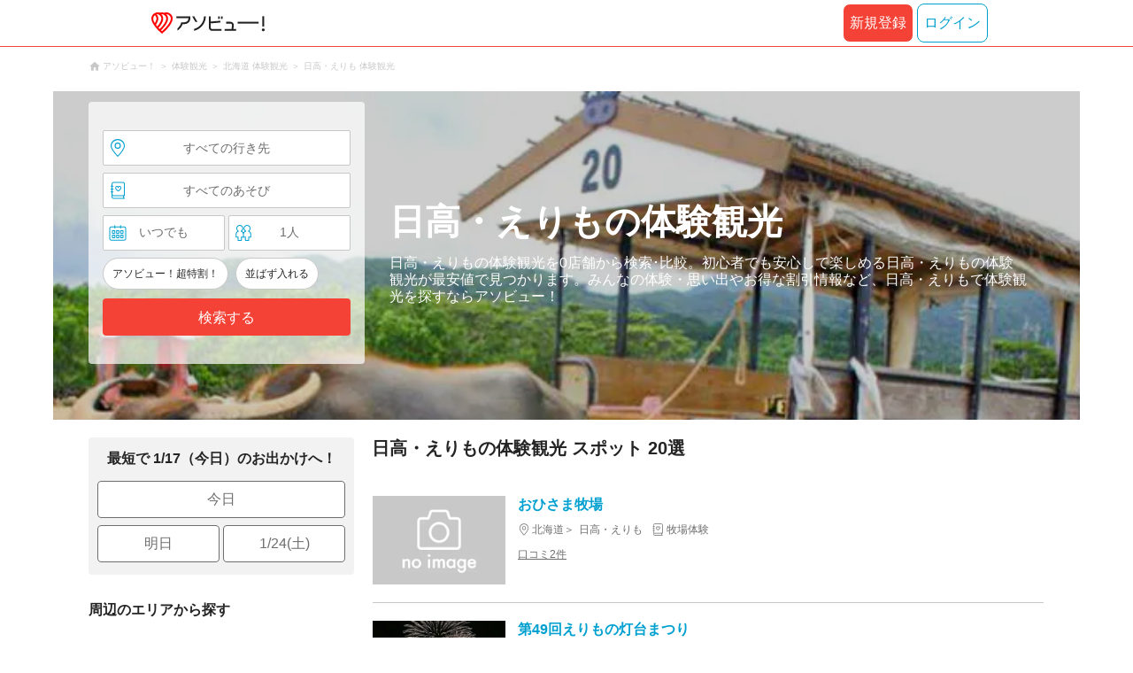

--- FILE ---
content_type: text/html;charset=UTF-8
request_url: https://www.asoview.com/leisure/grp6/location/are0013300/
body_size: 13698
content:
<!DOCTYPE html>
<html>
<head>
  
  <script>
    (function(p,r,o,j,e,c,t,g){
    p['_'+t]={};g=r.createElement('script');g.src='https://www.googletagmanager.com/gtm.js?id=GTM-'+t;r[o].prepend(g);
    g=r.createElement('style');g.innerText='.'+e+t+'{visibility:hidden!important}';r[o].prepend(g);
    r[o][j].add(e+t);setTimeout(function(){if(r[o][j].contains(e+t)){r[o][j].remove(e+t);p['_'+t]=0}},c)
    })(window,document,'documentElement','classList','loading',2000,'TFTM8D9Z')
  </script>


  
  
  
  <meta charset="UTF-8">
  <meta name="google-site-verification" content="kGT5Z3YEQgCdfMeof3F-n85KpuKpsG97WPv0o24LQqs" />
  <meta name="author" content="アソビュー！" />

  <meta http-equiv="X-UA-Compatible" content="IE=edge">
  <meta name="viewport" content="width=980" />

  
  
  <title>日高・えりもの体験観光 おすすめランキング</title>
  <meta name="description" content="日高・えりもの観光スポットや観光体験、クルージング体験を探すなら、日本最大級の遊び・体験・レジャーの予約サイト「アソビュー！」におまかせ！着物レンタルや人力車、クルージング、遊覧飛行など、日高・えりもの魅力を感じられる体験を、エリア別・料金の安い順・ランキング順・口コミ別などの条件で検索・比較できます。また日高・えりもの観光スポット情報も盛りだくさん。" />
  

  
  
  <meta property="og:type" content="website" />
  <meta property="og:title"       content="日高・えりもの体験観光 おすすめランキング" />
  <meta property="og:url"         content="https://www.asoview.com/leisure/grp6/location/are0013300/" />
  <meta property="og:image"       content="https://image.asoview-media.com/image/production/genre/act1200.jpg" />
  
  <meta property="og:description" content="日高・えりもの観光スポットや観光体験、クルージング体験を探すなら、日本最大級の遊び・体験・レジャーの予約サイト「アソビュー！」におまかせ！着物レンタルや人力車、クルージング、遊覧飛行など、日高・えりもの魅力を感じられる体験を、エリア別・料金の安い順・ランキング順・口コミ別などの条件で検索・比較できます。また日高・えりもの観光スポット情報も盛りだくさん。" />
  <meta property="og:site_name" content="アソビュー！" />
  <meta property="og:locale" content="ja_JP" />
  
  
  <meta property="fb:app_id" content="226968490755490" />
  
  <meta name="twitter:card" content="summary_large_image" />
  <meta name="twitter:site" content="@ASOVIEWofficial" />
  <meta name="twitter:image"       content="https://image.asoview-media.com/image/production/genre/act1200.jpg" />
  <meta name="twitter:title"       content="日高・えりもの体験観光 おすすめランキング" />
  <meta name="twitter:description" content="日高・えりもの観光スポットや観光体験、クルージング体験を探すなら、日本最大級の遊び・体験・レジャーの予約サイト「アソビュー！」におまかせ！着物レンタルや人力車、クルージング、遊覧飛行など、日高・えりもの魅力を感じられる体験を、エリア別・料金の安い順・ランキング順・口コミ別などの条件で検索・比較できます。また日高・えりもの観光スポット情報も盛りだくさん。" />


  
  <meta name="robots"      content="index, follow" />
  <link rel="canonical"    href="https://www.asoview.com/leisure/grp6/location/are0013300/" />


  
  
  <link rel="manifest" href="/manifest.json">
  <link rel="preload" href="/iconfont/material-icons.css" as="style">
  <link rel="preload" href="/iconfont/MaterialIcons-Regular-570eb83859dc23dd0eec423a49e147fe.woff2" as="font" crossorigin>
  <link rel="stylesheet" href="/iconfont/material-icons.css">
  <link rel="shortcut icon" href="https://image.asoview-media.com/image/production/fundamentals/logo/favicon.ico" />
  <link rel="apple-touch-icon" href="https://image.asoview-media.com/image/production/fundamentals/logo/apple-touch-icon_114.png" sizes="114x114">
  <link rel="apple-touch-icon" href="https://image.asoview-media.com/image/production/fundamentals/logo/apple-touch-icon_120.png" sizes="120x120">
  <link rel="apple-touch-icon" href="https://image.asoview-media.com/image/production/fundamentals/logo/apple-touch-icon_144.png" sizes="144x144">
  <link rel="apple-touch-icon" href="https://image.asoview-media.com/image/production/fundamentals/logo/apple-touch-icon_152.png" sizes="152x152">
  <link rel="apple-touch-icon" href="https://image.asoview-media.com/image/production/fundamentals/logo/apple-touch-icon_180.png" sizes="180x180">
  


  <script>
    if ('serviceWorker' in navigator) {
      window.addEventListener('load', function() {
        navigator.serviceWorker.register('/serviceWorker.js');
      });
      window.addEventListener('beforeinstallprompt', function(e) {
        e.userChoice.then(function(choiceResult) {
          com.asoview.GA.trigger(com.asoview.GA.Event.ShowWebAppInstallPrompt)
          if (choiceResult.outcome == 'dismissed') {
            com.asoview.GA.trigger(com.asoview.GA.Event.OnClickWebAppInstallPrompt, false)
          } else {
            com.asoview.GA.trigger(com.asoview.GA.Event.OnClickWebAppInstallPrompt, true)
          }
        })
      })
    }
  </script>

  <!-- Start Visual Website Optimizer Asynchronous Code -->
  <script type='text/javascript'>
      var _vwo_code=(function(){
          var account_id=360002,
              settings_tolerance=2000,
              library_tolerance=2500,
              use_existing_jquery=false,
              /* DO NOT EDIT BELOW THIS LINE */
              f=false,d=document;return{use_existing_jquery:function(){return use_existing_jquery;},library_tolerance:function(){return library_tolerance;},finish:function(){if(!f){f=true;var a=d.getElementById('_vis_opt_path_hides');if(a)a.parentNode.removeChild(a);}},finished:function(){return f;},load:function(a){var b=d.createElement('script');b.src=a;b.type='text/javascript';b.innerText;b.onerror=function(){_vwo_code.finish();};d.getElementsByTagName('head')[0].appendChild(b);},init:function(){settings_timer=setTimeout('_vwo_code.finish()',settings_tolerance);var a=d.createElement('style'),b='body{opacity:0 !important;filter:alpha(opacity=0) !important;background:none !important;}',h=d.getElementsByTagName('head')[0];a.setAttribute('id','_vis_opt_path_hides');a.setAttribute('type','text/css');if(a.styleSheet)a.styleSheet.cssText=b;else a.appendChild(d.createTextNode(b));h.appendChild(a);this.load('//dev.visualwebsiteoptimizer.com/j.php?a='+account_id+'&u='+encodeURIComponent(d.URL)+'&r='+Math.random());return settings_timer;}};}());_vwo_settings_timer=_vwo_code.init();
  </script>
  <!-- End Visual Website Optimizer Asynchronous Code -->

  <script>
    window.deviceTypeForGA = 'PC'
  </script>
  <link rel="preload" href="/js/pc/vendor9b7d94d3f413ea65546b.chunk.js" as="script"><script type="text/javascript" defer="defer" src="/js/pc/vendor9b7d94d3f413ea65546b.chunk.js"></script><link rel="preload" href="/js/pc/vendors-autoba44d89e58de496b8559.chunk.js" as="script"><script type="text/javascript" defer="defer" src="/js/pc/vendors-autoba44d89e58de496b8559.chunk.js"></script>


  
    
    <!-- Google Tag Manager -->
    <script>(function(w,d,s,l,i){w[l]=w[l]||[];w[l].push({'gtm.start':
        new Date().getTime(),event:'gtm.js'});var f=d.getElementsByTagName(s)[0],
        j=d.createElement(s),dl=l!='dataLayer'?'&l='+l:'';j.async=true;j.src=
        'https://www.googletagmanager.com/gtm.js?id='+i+dl;f.parentNode.insertBefore(j,f);
    })(window,document,'script','dataLayer','GTM-T86K2F');</script>
    <!-- End Google Tag Manager -->
    
    
    <script defer src="/js/googleAnalyticsMgr-f1c7784fa758d448358b7292486651a0.js"></script>


  <link rel="stylesheet" href="/css/pc/leisure/location-leisure.min-803d4456db08f5a31f53f2623cc98343.css">
</head>

<body>
  
    
    <!-- Google Tag Manager (noscript) -->
    <noscript><iframe src="https://www.googletagmanager.com/ns.html?id=GTM-T86K2F"
                      height="0" width="0" style="display:none;visibility:hidden"></iframe></noscript>
    <!-- End Google Tag Manager (noscript) -->
    
    


  <div id="page-header"></div>

  <div class="breadcrumbs">
    
<ol class="breadcrumbs__list" itemscope itemtype="http://schema.org/BreadcrumbList">
    
        <li class="breadcrumbs__breadcrumb" itemprop="itemListElement" itemscope
            itemtype="http://schema.org/ListItem">
            <a class="breadcrumbs__breadcrumb-link" href="/" title="アソビュー！のページへ移動する" itemprop="item" onclick="com.asoview.GA.trigger(com.asoview.GA.Event.OnClickBreadcrumbItemLink,window.location.pathname)">
                <span itemprop="name">アソビュー！</span>
            </a>
            <meta itemprop="position" content="1" />
        </li>
    
        <li class="breadcrumbs__breadcrumb" itemprop="itemListElement" itemscope
            itemtype="http://schema.org/ListItem">
            <a class="breadcrumbs__breadcrumb-link" href="/leisure/grp6/" title="体験観光のページへ移動する" itemprop="item" onclick="com.asoview.GA.trigger(com.asoview.GA.Event.OnClickBreadcrumbItemLink,window.location.pathname)">
                <span itemprop="name">体験観光</span>
            </a>
            <meta itemprop="position" content="2" />
        </li>
    
        <li class="breadcrumbs__breadcrumb" itemprop="itemListElement" itemscope
            itemtype="http://schema.org/ListItem">
            <a class="breadcrumbs__breadcrumb-link" href="/leisure/grp6/location/prf010000/" title="北海道 体験観光のページへ移動する" itemprop="item" onclick="com.asoview.GA.trigger(com.asoview.GA.Event.OnClickBreadcrumbItemLink,window.location.pathname)">
                <span itemprop="name">北海道 体験観光</span>
            </a>
            <meta itemprop="position" content="3" />
        </li>
    
        <li class="breadcrumbs__breadcrumb" itemprop="itemListElement" itemscope
            itemtype="http://schema.org/ListItem">
            <a class="breadcrumbs__breadcrumb-link" href="/leisure/grp6/location/are0013300/" title="日高・えりも 体験観光のページへ移動する" itemprop="item" onclick="com.asoview.GA.trigger(com.asoview.GA.Event.OnClickBreadcrumbItemLink,window.location.pathname)">
                <span itemprop="name">日高・えりも 体験観光</span>
            </a>
            <meta itemprop="position" content="4" />
        </li>
    
</ol>

  </div>

  
  <div class="top-banner">
    <ul class="top-banner__list">
      <li class="top-banner__item">
        <a class="top-banner__item-link" href="/search/?sort=asoview&amp;destinationType=area&amp;destinationId=are0013300&amp;leisureType=categoryGroup&amp;leisureId=grp6&amp;adultQuantity=1&amp;childQuantity=0" title="日高・えりもの体験観光の検索一覧へ移動する"
           onclick="com.asoview.GA.trigger(com.asoview.GA.Event.OnClickLeisureLocationPageFirstViewImageItem, &#39;日高・えりもの体験観光&#39;)">
          <img class="top-banner__item-image" src="https://image.asoview-media.com/image/production/genre/act1200.jpg" alt="日高・えりもの体験観光">
        </a>
      </li>
    </ul>
  </div>

  <div class="layout-header-inner">
    
        <div id="top-search-box"></div>
    
    <div class="main-catch">
      <h1 class="main-catch__page-heading">日高・えりもの体験観光</h1>
      <p class="main-catch__sub-catch">日高・えりもの体験観光を0店舗から検索･比較。初心者でも安心して楽しめる日高・えりもの体験観光が最安値で見つかります。みんなの体験・思い出やお得な割引情報など、日高・えりもで体験観光を探すならアソビュー！</p>
    </div>
  </div>


  <div class="layout-contents-wrap">
    
  <div class="layout-side-contents">
    <div class="propose-day">
      <b class="propose-day__text">最短で 1/17（今日）のお出かけへ！</b>
      <ul class="propose-day__list">
        <li class="propose-day__item">
          <a class="propose-day__item-link" href="/search/?sort=asoview&amp;destinationType=area&amp;destinationId=are0013300&amp;leisureType=categoryGroup&amp;leisureId=grp6&amp;adultQuantity=1&amp;childQuantity=0&amp;funSafe=0&amp;goToCoupon=0&amp;skipLine=0&amp;experienceDate=2026-01-17"
             onclick="com.asoview.GA.trigger(com.asoview.GA.Event.OnClickLeisureLocationPageShortcutToday)">今日</a>
        </li>
        <li class="propose-day__item propose-day__item--half">
          <a class="propose-day__item-link" href="/search/?sort=asoview&amp;destinationType=area&amp;destinationId=are0013300&amp;leisureType=categoryGroup&amp;leisureId=grp6&amp;adultQuantity=1&amp;childQuantity=0&amp;funSafe=0&amp;goToCoupon=0&amp;skipLine=0&amp;experienceDate=2026-01-18"
             onclick="com.asoview.GA.trigger(com.asoview.GA.Event.OnClickLeisureLocationPageShortcutTomorrow)">明日</a>
        </li>
        <li class="propose-day__item propose-day__item--half">
          <a class="propose-day__item-link" href="/search/?sort=asoview&amp;destinationType=area&amp;destinationId=are0013300&amp;leisureType=categoryGroup&amp;leisureId=grp6&amp;adultQuantity=1&amp;childQuantity=0&amp;funSafe=0&amp;goToCoupon=0&amp;skipLine=0&amp;experienceDate=2026-01-24"
             onclick="com.asoview.GA.trigger(com.asoview.GA.Event.OnClickLeisureLocationPageShortcutWeekend)">1/24(土)</a>
        </li>
      </ul>
    </div>

    <section id="recently-viewed-plans"></section>

    <div class="side-facet">
      
      
        <h3 class="side-facet__heading">周辺のエリアから探す</h3>
        <ul class="side-facet__list">
          <li class="side-facet__item">
            <a class="side-facet__item-link" href="/leisure/grp6/location/are0010200/"
               onclick="com.asoview.GA.trigger(com.asoview.GA.Event.OnClickLeisureLocationPageAroundLocationItem)">札幌 (4)</a>
          </li>
          <li class="side-facet__item">
            <a class="side-facet__item-link" href="/leisure/grp6/location/are0010500/"
               onclick="com.asoview.GA.trigger(com.asoview.GA.Event.OnClickLeisureLocationPageAroundLocationItem)">小樽・キロロ・積丹 (1)</a>
          </li>
          <li class="side-facet__item">
            <a class="side-facet__item-link" href="/leisure/grp6/location/are0011400/"
               onclick="com.asoview.GA.trigger(com.asoview.GA.Event.OnClickLeisureLocationPageAroundLocationItem)">函館・大沼・松前 (1)</a>
          </li>
          <li class="side-facet__item">
            <a class="side-facet__item-link" href="/leisure/grp6/location/are0011700/"
               onclick="com.asoview.GA.trigger(com.asoview.GA.Event.OnClickLeisureLocationPageAroundLocationItem)">稚内・留萌 (1)</a>
          </li>
          <li class="side-facet__item">
            <a class="side-facet__item-link" href="/leisure/grp6/location/are0012000/"
               onclick="com.asoview.GA.trigger(com.asoview.GA.Event.OnClickLeisureLocationPageAroundLocationItem)">旭川・層雲峡 (1)</a>
          </li>
          <li class="side-facet__item">
            <a class="side-facet__item-link" href="/leisure/grp6/location/are0012300/"
               onclick="com.asoview.GA.trigger(com.asoview.GA.Event.OnClickLeisureLocationPageAroundLocationItem)">網走・北見・知床 (4)</a>
          </li>
          <li class="side-facet__item">
            <a class="side-facet__item-link" href="/leisure/grp6/location/are0013200/"
               onclick="com.asoview.GA.trigger(com.asoview.GA.Event.OnClickLeisureLocationPageAroundLocationItem)">帯広・十勝 (1)</a>
          </li>
          <li class="side-facet__item">
            <a class="side-facet__item-link" href="/leisure/grp6/location/are0013500/"
               onclick="com.asoview.GA.trigger(com.asoview.GA.Event.OnClickLeisureLocationPageAroundLocationItem)">離島（利尻・礼文・天売・焼尻） (1)</a>
          </li>
          
          
          
        </ul>
      
      
        <h3 class="side-facet__heading">人気の遊びから探す</h3>
        <ul class="side-facet__list">
          <li class="side-facet__item">
            <a class="side-facet__item-link" href="/leisure/act0007/location/are0013300/"
               onclick="com.asoview.GA.trigger(com.asoview.GA.Event.OnClickLeisureLocationPagePopularLeisureItem)">ラフティング (2)</a>
          </li>
          <li class="side-facet__item">
            <a class="side-facet__item-link" href="/leisure/act0006/location/are0013300/"
               onclick="com.asoview.GA.trigger(com.asoview.GA.Event.OnClickLeisureLocationPagePopularLeisureItem)">バンジージャンプ (1)</a>
          </li>
          <li class="side-facet__item">
            <a class="side-facet__item-link" href="/leisure/act0036/location/are0013300/"
               onclick="com.asoview.GA.trigger(com.asoview.GA.Event.OnClickLeisureLocationPagePopularLeisureItem)">エコツアー･自然体験 (1)</a>
          </li>
          <li class="side-facet__item">
            <a class="side-facet__item-link" href="/leisure/act0065/location/are0013300/"
               onclick="com.asoview.GA.trigger(com.asoview.GA.Event.OnClickLeisureLocationPagePopularLeisureItem)">ジップライン (1)</a>
          </li>
          
          
          
        </ul>
      
      
    </div>
  </div>


    <div class="layout-main-contents">

      
    

      
    


      <div id="gtm-banner"></div>

      

      <div id="root"></div>

      <section class="spot-list">
        <h2 class="spot-list__heading">日高・えりもの体験観光 スポット 20選</h2>
        <ul class="spot-list__list">
          <li class="spot-list__item">
            <a class="spot-list__item-link" href="/spot/spot0000009969/" onclick="com.asoview.GA.trigger(com.asoview.GA.Event.OnClickLeisureLocationPageSpotListItem,1)">
              <div class="spot-list__images-wrap">
                <figure class="spot-list__image-first-wrap">
                  <img class="spot-list__image-first" loading="lazy" alt="スポットの写真" src="https://image.asoview-media.com/image/production/fundamentals/no-image.jpg">
                </figure>
              </div>
              <div class="spot-list__text-wrap">
                <h3 class="spot-list__item-title">おひさま牧場</h3>
                <div class="spot-list__data">
                  <p class="spot-list__location">
                    <span class="spot-list__base-prefecture">北海道</span>
                    <span class="spot-list__base-area">日高・えりも</span>
                  </p>
                  <ul class="spot-list__genres">
                    <li class="spot-list__genre-type">牧場体験</li>
                  </ul>
                </div>
                <p class="spot-list__review">
                  <span class="spot-list__review-count">口コミ2件</span>
                </p>
                <p class="spot-list__introduction">
                  <span class="spot-list__introduction-description"></span>
                </p>
              </div>
            </a>
          </li>
          <li class="spot-list__item">
            <a class="spot-list__item-link" href="/spot/F0120/" onclick="com.asoview.GA.trigger(com.asoview.GA.Event.OnClickLeisureLocationPageSpotListItem,2)">
              <div class="spot-list__images-wrap">
                <figure class="spot-list__image-first-wrap">
                  <img class="spot-list__image-first" loading="lazy" alt="スポットの写真" src="https://image.asoview-media.com/image/production/spot/04c0cb3d-1949-4fd0-9994-51358a943edb.jpg">
                </figure>
              </div>
              <div class="spot-list__text-wrap">
                <h3 class="spot-list__item-title">第49回えりもの灯台まつり</h3>
                <div class="spot-list__data">
                  <p class="spot-list__location">
                    <span class="spot-list__base-prefecture">北海道</span>
                    <span class="spot-list__base-area">日高・えりも</span>
                  </p>
                  <ul class="spot-list__genres">
                    <li class="spot-list__genre-type">花火大会</li>
                  </ul>
                </div>
                
                <p class="spot-list__introduction">
                  <span class="spot-list__introduction-description">8月14日～16日に開催される「えりもの灯台まつり」では、14日に歌謡ショー、15日には毎年大盛況の花火大会が開催されます。子ども向けイベントも開催いたします。今年の夏の思い出は、ぜひえりも町で過ごしませんか。</span>
                </p>
              </div>
            </a>
          </li>
          <li class="spot-list__item">
            <a class="spot-list__item-link" href="/spot/01608aa1032000530/" onclick="com.asoview.GA.trigger(com.asoview.GA.Event.OnClickLeisureLocationPageSpotListItem,3)">
              <div class="spot-list__images-wrap">
                <figure class="spot-list__image-first-wrap">
                  <img class="spot-list__image-first" loading="lazy" alt="スポットの写真" src="https://image.asoview-media.com/image/production/spot/L/01/000/01608aa1032000530001.jpg">
                </figure>
              </div>
              <div class="spot-list__text-wrap">
                <h3 class="spot-list__item-title">様似町観光案内所「みな様に」</h3>
                <div class="spot-list__data">
                  <p class="spot-list__location">
                    <span class="spot-list__base-prefecture">北海道</span>
                    <span class="spot-list__base-area">日高・えりも</span>
                  </p>
                  <ul class="spot-list__genres">
                    <li class="spot-list__genre-type">観光案内所</li>
                  </ul>
                </div>
                
                <p class="spot-list__introduction">
                  <span class="spot-list__introduction-description">日高本線の始発・終着駅であるＪＲ様似駅構内にある観光案内所です。日高山脈襟裳国定公園の玄関口としてアポイ岳登山、えりも岬、十勝方面への観光客のガイドとして利用されています。町周辺の観光ガイドや宿泊施設情報なども発信しています。</span>
                </p>
              </div>
            </a>
          </li>
          <li class="spot-list__item">
            <a class="spot-list__item-link" href="/spot/01608cb3520079700/" onclick="com.asoview.GA.trigger(com.asoview.GA.Event.OnClickLeisureLocationPageSpotListItem,4)">
              <div class="spot-list__images-wrap">
                <figure class="spot-list__image-first-wrap">
                  <img class="spot-list__image-first" loading="lazy" alt="スポットの写真" src="https://image.asoview-media.com/image/production/spot/L/01/608/01608cb3520079700001.jpg">
                </figure>
              </div>
              <div class="spot-list__text-wrap">
                <h3 class="spot-list__item-title">様似町軽種馬協同育成センター</h3>
                <div class="spot-list__data">
                  <p class="spot-list__location">
                    <span class="spot-list__base-prefecture">北海道</span>
                    <span class="spot-list__base-area">日高・えりも</span>
                  </p>
                  <ul class="spot-list__genres">
                    <li class="spot-list__genre-type">牧場体験</li>
                  </ul>
                </div>
                
                <p class="spot-list__introduction">
                  <span class="spot-list__introduction-description">広さ13ヘクタールある広大なスペースを誇ります。民間牧場として軽種馬を生産育成しています。</span>
                </p>
              </div>
            </a>
          </li>
          <li class="spot-list__item">
            <a class="spot-list__item-link" href="/spot/01608ba2212103402/" onclick="com.asoview.GA.trigger(com.asoview.GA.Event.OnClickLeisureLocationPageSpotListItem,5)">
              <div class="spot-list__images-wrap">
                <figure class="spot-list__image-first-wrap">
                  <img class="spot-list__image-first" loading="lazy" alt="スポットの写真" src="https://image.asoview-media.com/image/production/fundamentals/no-image.jpg">
                </figure>
              </div>
              <div class="spot-list__text-wrap">
                <h3 class="spot-list__item-title">【2020年中止】第50回アポイの火まつり</h3>
                <div class="spot-list__data">
                  <p class="spot-list__location">
                    <span class="spot-list__base-prefecture">北海道</span>
                    <span class="spot-list__base-area">日高・えりも</span>
                  </p>
                  <ul class="spot-list__genres">
                    <li class="spot-list__genre-type">お祭り</li>
                  </ul>
                </div>
                
                <p class="spot-list__introduction">
                  <span class="spot-list__introduction-description">毎年8月の1週土日に行われる様似町の最大のイベント。アポイ山麓での厳粛な採火式に始まり、アポイ太鼓やキッズよさこいソーランなど、多彩なパフォーマンスで会場を盛り上げます。他にも、花火大会や、歌謡ステージがあります。
ぜひお越しください。</span>
                </p>
              </div>
            </a>
          </li>
          <li class="spot-list__item">
            <a class="spot-list__item-link" href="/spot/01608ba2212097564/" onclick="com.asoview.GA.trigger(com.asoview.GA.Event.OnClickLeisureLocationPageSpotListItem,6)">
              <div class="spot-list__images-wrap">
                <figure class="spot-list__image-first-wrap">
                  <img class="spot-list__image-first" loading="lazy" alt="スポットの写真" src="https://image.asoview-media.com/image/production/fundamentals/no-image.jpg">
                </figure>
              </div>
              <div class="spot-list__text-wrap">
                <h3 class="spot-list__item-title">さまにウニまつり</h3>
                <div class="spot-list__data">
                  <p class="spot-list__location">
                    <span class="spot-list__base-prefecture">北海道</span>
                    <span class="spot-list__base-area">日高・えりも</span>
                  </p>
                  <ul class="spot-list__genres">
                    <li class="spot-list__genre-type">お祭り</li>
                  </ul>
                </div>
                
                <p class="spot-list__introduction">
                  <span class="spot-list__introduction-description">日高昆布を食べて育った甘みの濃い良質な「春ウニ」のほか、新鮮な海産物が味わえる大人気イベントです。その場で買ったウニや魚介類をBBQですぐに召し上がることができます。ご家族や友人などと是非お越しください！</span>
                </p>
              </div>
            </a>
          </li>
          <li class="spot-list__item">
            <a class="spot-list__item-link" href="/spot/01608ac2100008876/" onclick="com.asoview.GA.trigger(com.asoview.GA.Event.OnClickLeisureLocationPageSpotListItem,7)">
              <div class="spot-list__images-wrap">
                <figure class="spot-list__image-first-wrap">
                  <img class="spot-list__image-first" loading="lazy" alt="スポットの写真" src="https://image.asoview-media.com/image/production/spot/L/01/608/01608ac2100008876001.jpg">
                </figure>
              </div>
              <div class="spot-list__text-wrap">
                <h3 class="spot-list__item-title">観音山御神木</h3>
                <div class="spot-list__data">
                  <p class="spot-list__location">
                    <span class="spot-list__base-prefecture">北海道</span>
                    <span class="spot-list__base-area">日高・えりも</span>
                  </p>
                  <ul class="spot-list__genres">
                    <li class="spot-list__genre-type">植物観察</li>
                  </ul>
                </div>
                
                <p class="spot-list__introduction">
                  <span class="spot-list__introduction-description">直径９０ｃｍ、樹高１９ｍ、推定樹令４００年以上。</span>
                </p>
              </div>
            </a>
          </li>
          <li class="spot-list__item">
            <a class="spot-list__item-link" href="/spot/01608ac2100008759/" onclick="com.asoview.GA.trigger(com.asoview.GA.Event.OnClickLeisureLocationPageSpotListItem,8)">
              <div class="spot-list__images-wrap">
                <figure class="spot-list__image-first-wrap">
                  <img class="spot-list__image-first" loading="lazy" alt="スポットの写真" src="https://image.asoview-media.com/image/production/spot/L/01/608/01608ac2100008759001.jpg">
                </figure>
              </div>
              <div class="spot-list__text-wrap">
                <h3 class="spot-list__item-title">幌満五葉松自生地</h3>
                <div class="spot-list__data">
                  <p class="spot-list__location">
                    <span class="spot-list__base-prefecture">北海道</span>
                    <span class="spot-list__base-area">日高・えりも</span>
                  </p>
                  <ul class="spot-list__genres">
                    <li class="spot-list__genre-type">植物観察</li>
                  </ul>
                </div>
                
                <p class="spot-list__introduction">
                  <span class="spot-list__introduction-description">渡鳥の鶉川と日高幌満の２カ所が自生北限地となっている。樹令１５０〜２００年。</span>
                </p>
              </div>
            </a>
          </li>
          <li class="spot-list__item">
            <a class="spot-list__item-link" href="/spot/01608ac2100008655/" onclick="com.asoview.GA.trigger(com.asoview.GA.Event.OnClickLeisureLocationPageSpotListItem,9)">
              <div class="spot-list__images-wrap">
                <figure class="spot-list__image-first-wrap">
                  <img class="spot-list__image-first" loading="lazy" alt="スポットの写真" src="https://image.asoview-media.com/image/production/spot/L/01/608/01608ac2100008655001.jpg">
                </figure>
              </div>
              <div class="spot-list__text-wrap">
                <h3 class="spot-list__item-title">アポイ岳高山植物群落</h3>
                <div class="spot-list__data">
                  <p class="spot-list__location">
                    <span class="spot-list__base-prefecture">北海道</span>
                    <span class="spot-list__base-area">日高・えりも</span>
                  </p>
                  <ul class="spot-list__genres">
                    <li class="spot-list__genre-type">植物観察</li>
                  </ul>
                </div>
                
                <p class="spot-list__introduction">
                  <span class="spot-list__introduction-description">エゾコウゾリナ、ヒダカソウ、アポイアズマギクなどアポイ岳固有の植物が多く、植物学上重要である。</span>
                </p>
              </div>
            </a>
          </li>
          <li class="spot-list__item">
            <a class="spot-list__item-link" href="/spot/01608ac2090036530/" onclick="com.asoview.GA.trigger(com.asoview.GA.Event.OnClickLeisureLocationPageSpotListItem,10)">
              <div class="spot-list__images-wrap">
                <figure class="spot-list__image-first-wrap">
                  <img class="spot-list__image-first" loading="lazy" alt="スポットの写真" src="https://image.asoview-media.com/image/production/spot/L/01/608/01608ac2090036530001.jpg">
                </figure>
              </div>
              <div class="spot-list__text-wrap">
                <h3 class="spot-list__item-title">ヒメチャマダラセセリ</h3>
                <div class="spot-list__data">
                  <p class="spot-list__location">
                    <span class="spot-list__base-prefecture">北海道</span>
                    <span class="spot-list__base-area">日高・えりも</span>
                  </p>
                  <ul class="spot-list__genres">
                    <li class="spot-list__genre-type">動物観察</li>
                  </ul>
                </div>
                
                <p class="spot-list__introduction">
                  <span class="spot-list__introduction-description">我が国ではアポイ岳のみ隔離分布しているため氷河時代の遺存種と考えられている。1973年に北大の昆虫研究会に所属する学生によって発見され、翌年には国の天然記念物に指定されました。</span>
                </p>
              </div>
            </a>
          </li>
          <li class="spot-list__item">
            <a class="spot-list__item-link" href="/spot/01608ac2090036467/" onclick="com.asoview.GA.trigger(com.asoview.GA.Event.OnClickLeisureLocationPageSpotListItem,11)">
              <div class="spot-list__images-wrap">
                <figure class="spot-list__image-first-wrap">
                  <img class="spot-list__image-first" loading="lazy" alt="スポットの写真" src="https://image.asoview-media.com/image/production/spot/L/01/608/01608ac2090036467001.jpg">
                </figure>
              </div>
              <div class="spot-list__text-wrap">
                <h3 class="spot-list__item-title">エゾナキウサギ</h3>
                <div class="spot-list__data">
                  <p class="spot-list__location">
                    <span class="spot-list__base-prefecture">北海道</span>
                    <span class="spot-list__base-area">日高・えりも</span>
                  </p>
                  <ul class="spot-list__genres">
                    <li class="spot-list__genre-type">動物観察</li>
                  </ul>
                </div>
                
                <p class="spot-list__introduction">
                  <span class="spot-list__introduction-description">北海道にしか生息しないウサギで、氷河期の生き残りともいわれている。普段は標高が高い山々に住んでいるが、アポイ岳では標高50メートルの場所で目撃されており、北海道で最も低い標高での生息確認記録となっています。</span>
                </p>
              </div>
            </a>
          </li>
          <li class="spot-list__item">
            <a class="spot-list__item-link" href="/spot/01608ac2090036409/" onclick="com.asoview.GA.trigger(com.asoview.GA.Event.OnClickLeisureLocationPageSpotListItem,12)">
              <div class="spot-list__images-wrap">
                <figure class="spot-list__image-first-wrap">
                  <img class="spot-list__image-first" loading="lazy" alt="スポットの写真" src="https://image.asoview-media.com/image/production/spot/L/01/608/01608ac2090036409001.jpg">
                </figure>
              </div>
              <div class="spot-list__text-wrap">
                <h3 class="spot-list__item-title">エゾシカ</h3>
                <div class="spot-list__data">
                  <p class="spot-list__location">
                    <span class="spot-list__base-prefecture">北海道</span>
                    <span class="spot-list__base-area">日高・えりも</span>
                  </p>
                  <ul class="spot-list__genres">
                    <li class="spot-list__genre-type">動物観察</li>
                  </ul>
                </div>
                
                <p class="spot-list__introduction">
                  <span class="spot-list__introduction-description">ニホンジカの北海道にのみ生息する亜種がエゾシカです。本州以南のニホンジカよりも体が大きく、オスは最大で三叉四尖（分岐が3つに先端が4つ）になる枝角を持ちます。</span>
                </p>
              </div>
            </a>
          </li>
          <li class="spot-list__item">
            <a class="spot-list__item-link" href="/spot/01608ac2090036408/" onclick="com.asoview.GA.trigger(com.asoview.GA.Event.OnClickLeisureLocationPageSpotListItem,13)">
              <div class="spot-list__images-wrap">
                <figure class="spot-list__image-first-wrap">
                  <img class="spot-list__image-first" loading="lazy" alt="スポットの写真" src="https://image.asoview-media.com/image/production/spot/L/01/608/01608ac2090036408001.jpg">
                </figure>
              </div>
              <div class="spot-list__text-wrap">
                <h3 class="spot-list__item-title">アポイマイマイ</h3>
                <div class="spot-list__data">
                  <p class="spot-list__location">
                    <span class="spot-list__base-prefecture">北海道</span>
                    <span class="spot-list__base-area">日高・えりも</span>
                  </p>
                  <ul class="spot-list__genres">
                    <li class="spot-list__genre-type">動物観察</li>
                  </ul>
                </div>
                
                <p class="spot-list__introduction">
                  <span class="spot-list__introduction-description">アポイ山塊上部のみに生息する固有種のカタツムリ。殻径約１ｃｍで表面は褐色で細毛が密生し、肉体部分は黒褐色という変わった姿をしている。１９７０年に発見されたがたった１個の殻だけで、長らく生きた姿を見せなかった幼のカタツムリであったが、１９９４年に初めて生きたアポイマイマイが確認され、その分布や生態の実情が明らかになりつつある。</span>
                </p>
              </div>
            </a>
          </li>
          <li class="spot-list__item">
            <a class="spot-list__item-link" href="/spot/01609aa1030001561/" onclick="com.asoview.GA.trigger(com.asoview.GA.Event.OnClickLeisureLocationPageSpotListItem,14)">
              <div class="spot-list__images-wrap">
                <figure class="spot-list__image-first-wrap">
                  <img class="spot-list__image-first" loading="lazy" alt="スポットの写真" src="https://image.asoview-media.com/image/production/fundamentals/no-image.jpg">
                </figure>
              </div>
              <div class="spot-list__text-wrap">
                <h3 class="spot-list__item-title">えりも岬観光センター</h3>
                <div class="spot-list__data">
                  <p class="spot-list__location">
                    <span class="spot-list__base-prefecture">北海道</span>
                    <span class="spot-list__base-area">日高・えりも</span>
                  </p>
                  <ul class="spot-list__genres">
                    <li class="spot-list__genre-type">観光案内所</li>
                  </ul>
                </div>
                
                <p class="spot-list__introduction">
                  <span class="spot-list__introduction-description">JR様似駅からは車で約50分の場所にあり、レストランや特産品販売コーナーなどが入った観光センターです。カニ、つぶ、えび、ホタテなど活きの良い新鮮な海産物や北海道の豊かな新鮮食材を使ったお料理が楽しめます（冬季は閉店の場合もあるので要確認）</span>
                </p>
              </div>
            </a>
          </li>
          <li class="spot-list__item">
            <a class="spot-list__item-link" href="/spot/01607cc3340044887/" onclick="com.asoview.GA.trigger(com.asoview.GA.Event.OnClickLeisureLocationPageSpotListItem,15)">
              <div class="spot-list__images-wrap">
                <figure class="spot-list__image-first-wrap">
                  <img class="spot-list__image-first" loading="lazy" alt="スポットの写真" src="https://image.asoview-media.com/image/production/fundamentals/no-image.jpg">
                </figure>
              </div>
              <div class="spot-list__text-wrap">
                <h3 class="spot-list__item-title">元浦川サケ・マスふ化場</h3>
                <div class="spot-list__data">
                  <p class="spot-list__location">
                    <span class="spot-list__base-prefecture">北海道</span>
                    <span class="spot-list__base-area">日高・えりも</span>
                  </p>
                  <ul class="spot-list__genres">
                    <li class="spot-list__genre-type">工場見学・職場体験・産業観光 その他</li>
                  </ul>
                </div>
                
                <p class="spot-list__introduction">
                  <span class="spot-list__introduction-description"></span>
                </p>
              </div>
            </a>
          </li>
          <li class="spot-list__item">
            <a class="spot-list__item-link" href="/spot/01607cb3520079876/" onclick="com.asoview.GA.trigger(com.asoview.GA.Event.OnClickLeisureLocationPageSpotListItem,16)">
              <div class="spot-list__images-wrap">
                <figure class="spot-list__image-first-wrap">
                  <img class="spot-list__image-first" loading="lazy" alt="スポットの写真" src="https://image.asoview-media.com/image/production/spot/S/01/607/01607cb3520079876001.jpg">
                </figure>
              </div>
              <div class="spot-list__text-wrap">
                <h3 class="spot-list__item-title">JRA日高育成牧場</h3>
                <div class="spot-list__data">
                  <p class="spot-list__location">
                    <span class="spot-list__base-prefecture">北海道</span>
                    <span class="spot-list__base-area">日高・えりも</span>
                  </p>
                  <ul class="spot-list__genres">
                    <li class="spot-list__genre-type">牧場体験</li>
                  </ul>
                </div>
                
                <p class="spot-list__introduction">
                  <span class="spot-list__introduction-description">日高育成牧場ではサラブレッド若馬の育成調教を行っています。JRAが購買した1歳馬は夏に入厩後昼夜放牧を経て、初秋から騎乗馴致が開始されます。そして1歳の秋から翌年の春にかけて鍛錬された若馬は2歳の春に売却され、競走馬として旅立って行きます。</span>
                </p>
              </div>
            </a>
          </li>
          <li class="spot-list__item">
            <a class="spot-list__item-link" href="/spot/01607cb3520079763/" onclick="com.asoview.GA.trigger(com.asoview.GA.Event.OnClickLeisureLocationPageSpotListItem,17)">
              <div class="spot-list__images-wrap">
                <figure class="spot-list__image-first-wrap">
                  <img class="spot-list__image-first" loading="lazy" alt="スポットの写真" src="https://image.asoview-media.com/image/production/fundamentals/no-image.jpg">
                </figure>
              </div>
              <div class="spot-list__text-wrap">
                <h3 class="spot-list__item-title">谷川牧場</h3>
                <div class="spot-list__data">
                  <p class="spot-list__location">
                    <span class="spot-list__base-prefecture">北海道</span>
                    <span class="spot-list__base-area">日高・えりも</span>
                  </p>
                  <ul class="spot-list__genres">
                    <li class="spot-list__genre-type">牧場体験</li>
                  </ul>
                </div>
                
                <p class="spot-list__introduction">
                  <span class="spot-list__introduction-description"></span>
                </p>
              </div>
            </a>
          </li>
          <li class="spot-list__item">
            <a class="spot-list__item-link" href="/spot/01607ba2212059748/" onclick="com.asoview.GA.trigger(com.asoview.GA.Event.OnClickLeisureLocationPageSpotListItem,18)">
              <div class="spot-list__images-wrap">
                <figure class="spot-list__image-first-wrap">
                  <img class="spot-list__image-first" loading="lazy" alt="スポットの写真" src="https://image.asoview-media.com/image/production/spot/L/01/607/01607ba2212059748003.jpg">
                </figure>
              </div>
              <div class="spot-list__text-wrap">
                <h3 class="spot-list__item-title">【2021年開催中止】優駿の里浦河桜まつり</h3>
                <div class="spot-list__data">
                  <p class="spot-list__location">
                    <span class="spot-list__base-prefecture">北海道</span>
                    <span class="spot-list__base-area">日高・えりも</span>
                  </p>
                  <ul class="spot-list__genres">
                    <li class="spot-list__genre-type">お祭り</li>
                  </ul>
                </div>
                
                <p class="spot-list__introduction">
                  <span class="spot-list__introduction-description">約３kmに1,000本を超えるエゾヤマザクラが道路の両脇に立ち並ぶ優駿さくらロードの中ほどに位置する、「うらかわ優駿ビレッジAERU」特設会場で開催されるお祭りです。会場内の桜とともに様々なステージイベントやお茶会を楽しむことができます。また、ポニーの乗馬体験や数量限定の春うに(殻付きうに)販売が予定されているなど、たくさんのイベントが行われます。夜には桜並木がライトアップされ、桜まつりの最後を飾ります。※2021年の開催は中止となりました。</span>
                </p>
              </div>
            </a>
          </li>
          <li class="spot-list__item">
            <a class="spot-list__item-link" href="/spot/01607ba2212055746/" onclick="com.asoview.GA.trigger(com.asoview.GA.Event.OnClickLeisureLocationPageSpotListItem,19)">
              <div class="spot-list__images-wrap">
                <figure class="spot-list__image-first-wrap">
                  <img class="spot-list__image-first" loading="lazy" alt="スポットの写真" src="https://image.asoview-media.com/image/production/fundamentals/no-image.jpg">
                </figure>
              </div>
              <div class="spot-list__text-wrap">
                <h3 class="spot-list__item-title">【開催未定】うらかわ馬フェスタ2021</h3>
                <div class="spot-list__data">
                  <p class="spot-list__location">
                    <span class="spot-list__base-prefecture">北海道</span>
                    <span class="spot-list__base-area">日高・えりも</span>
                  </p>
                  <ul class="spot-list__genres">
                    <li class="spot-list__genre-type">お祭り</li>
                  </ul>
                </div>
                
                <p class="spot-list__introduction">
                  <span class="spot-list__introduction-description">五冠馬シンザンにちなんだ、馬産地ならではの馬にこだわったイベント「シンザンフェスティバル」と、迫力満点のポニー競馬「
ジョッキーベイビーズ北海道地区代表決定戦」が同時開催されます。
　１日目は国内でも珍しいサラブレッド馬上結婚式が行われます。２日目は「ジョッキーベイビーズ北海道地区代表決定戦」が行われます。無料乗馬や子供に大人気の巨大ふわふわ遊具も登場。人気お笑い芸人のライブも必見です。</span>
                </p>
              </div>
            </a>
          </li>
          <li class="spot-list__item">
            <a class="spot-list__item-link" href="/spot/01607ba2210140194/" onclick="com.asoview.GA.trigger(com.asoview.GA.Event.OnClickLeisureLocationPageSpotListItem,20)">
              <div class="spot-list__images-wrap">
                <figure class="spot-list__image-first-wrap">
                  <img class="spot-list__image-first" loading="lazy" alt="スポットの写真" src="https://image.asoview-media.com/image/production/fundamentals/no-image.jpg">
                </figure>
              </div>
              <div class="spot-list__text-wrap">
                <h3 class="spot-list__item-title">【開催未定】騎馬参拝</h3>
                <div class="spot-list__data">
                  <p class="spot-list__location">
                    <span class="spot-list__base-prefecture">北海道</span>
                    <span class="spot-list__base-area">日高・えりも</span>
                  </p>
                  <ul class="spot-list__genres">
                    <li class="spot-list__genre-type">お祭り</li>
                  </ul>
                </div>
                
                <p class="spot-list__introduction">
                  <span class="spot-list__introduction-description">十数騎の騎馬が人馬の無病息災を祈る伝統行事。</span>
                </p>
              </div>
            </a>
          </li>
        </ul>
      </section>

      <div id="faq-list"></div>

      <div class="page-lead">
        <h2 class="page-lead__title">日高・えりもの観光スポット・クルージング体験情報</h2>
        <p class="page-lead__introduction">
          
          日高・えりもの観光スポットや観光体験、クルージング体験を探すなら、日本最大級の遊び・体験・レジャーの予約サイト「アソビュー！」におまかせ！着物レンタルや人力車、クルージング、遊覧飛行など、日高・えりもの魅力を感じられる体験を、エリア別・料金の安い順・ランキング順・口コミ別などの条件で検索・比較できます。また日高・えりもの観光スポット情報も盛りだくさん。
          
          
        </p>
      </div>
    </div><!-- /layout-main-contents -->
  </div>

<footer class='page-footer page-footer--basic'>
  <div class='page-footer__navigations-wrapper'>
    <div class='page-footer__social page-footer__site-maps-two-column-cell'>
      <span class='page-footer__follow-us'>FOLLOW US！</span>
      <ul class='page-footer__social-list'>
        <li class='page-footer__social-item'>
          <a class='page-footer__social-item-link page-footer__social-item-link--instagram'
             href='//www.instagram.com/asoview/'
             onClick="recordOutboundLink(this, 'Outbound Links', 'instagram.com');return false;"
             target='_blank'>instagram</a>
        </li>
        <li class='page-footer__social-item'>
          <a class='page-footer__social-item-link page-footer__social-item-link--x'
             href='//twitter.com/AsoviewOfficial'
             onClick="recordOutboundLink(this, 'Outbound Links', 'twitter.com');return false;"
             target='_blank'>x</a>
        </li>
      </ul>
    </div>


    <div class='page-footer__site-maps-two-column-cell page-footer__app-download'>
      <p class='page-footer__site-maps-heading'>
        アプリをダウンロード
      </p>
      <div class='page-footer__app-download-content'>
        <div class='page-footer__app-download-content-inner'>
          <div>
            <p class='page-footer__app-download-content-inner-description'>iPhone版アプリ</p>
            <a href='https://apps.apple.com/us/app/アソビュー-遊び先の検索-予約/id1303314426'>
              <img src='/img/pc/app/app-store.png' alt='App Store'>
            </a>
          </div>
          <img class='page-footer__app-download-qr' src='/img/pc/app/app-store-qr.svg' width='70px'
               height='70px'
               alt='App Store Qr'>
        </div>
        <div class='page-footer__app-download-content-inner page-footer__app-download-content-inner-left'>
          <div>
            <p class='page-footer__app-download-content-inner-description '>Android版アプリ</p>
            <a href='https://play.google.com/store/apps/details?id=com.asoview.app'>
              <img src='/img/pc/app/google-play-store.png' alt='Google PlayStore'>
            </a>
          </div>
          <img class='page-footer__app-download-qr' src='/img/pc/app/google-play-store-qr.svg'
               width='70px'
               height='70px'
               alt='Google PlayStore Qr'>
        </div>
      </div>
    </div>


    <div class='page-footer__site-maps-two-column'>
      <div class='page-footer__site-maps-two-column-cell'>
        <p class='page-footer__site-maps-heading'>
          <a class='page-footer__site-maps-heading-link' href='/location/'>エリアから探す</a>
        </p>
        <ul class='page-footer__region-list'>
          <li class='page-footer__region-item'>
            <a class='page-footer__region-item-link' href='/location/prf010000/'>北海道</a>
            
          </li>
          <li class='page-footer__region-item'>
            <a class='page-footer__region-item-link' href='/location/rgn02/'>東北</a>
            <ul class='page-footer__site-maps-list page-footer__site-maps-list--inner'>
              <li class='page-footer__site-maps-item'>
                <a class='page-footer__site-maps-link' href='/location/prf020000/'>青森県</a>
              </li>
              <li class='page-footer__site-maps-item'>
                <a class='page-footer__site-maps-link' href='/location/prf030000/'>岩手県</a>
              </li>
              <li class='page-footer__site-maps-item'>
                <a class='page-footer__site-maps-link' href='/location/prf040000/'>宮城県</a>
              </li>
              <li class='page-footer__site-maps-item'>
                <a class='page-footer__site-maps-link' href='/location/prf050000/'>秋田県</a>
              </li>
              <li class='page-footer__site-maps-item'>
                <a class='page-footer__site-maps-link' href='/location/prf060000/'>山形県</a>
              </li>
              <li class='page-footer__site-maps-item'>
                <a class='page-footer__site-maps-link' href='/location/prf070000/'>福島県</a>
              </li>
            </ul>
          </li>
          <li class='page-footer__region-item'>
            <a class='page-footer__region-item-link' href='/location/rgn04/'>関東</a>
            <ul class='page-footer__site-maps-list page-footer__site-maps-list--inner'>
              <li class='page-footer__site-maps-item'>
                <a class='page-footer__site-maps-link' href='/location/prf080000/'>栃木県</a>
              </li>
              <li class='page-footer__site-maps-item'>
                <a class='page-footer__site-maps-link' href='/location/prf090000/'>群馬県</a>
              </li>
              <li class='page-footer__site-maps-item'>
                <a class='page-footer__site-maps-link' href='/location/prf100000/'>茨城県</a>
              </li>
              <li class='page-footer__site-maps-item'>
                <a class='page-footer__site-maps-link' href='/location/prf110000/'>埼玉県</a>
              </li>
              <li class='page-footer__site-maps-item'>
                <a class='page-footer__site-maps-link' href='/location/prf120000/'>千葉県</a>
              </li>
              <li class='page-footer__site-maps-item'>
                <a class='page-footer__site-maps-link' href='/location/prf130000/'>東京都</a>
              </li>
              <li class='page-footer__site-maps-item'>
                <a class='page-footer__site-maps-link' href='/location/prf140000/'>神奈川県</a>
              </li>
            </ul>
          </li>
          <li class='page-footer__region-item'>
            <a class='page-footer__region-item-link' href='/location/rgn05/'>甲信越</a>
            <ul class='page-footer__site-maps-list page-footer__site-maps-list--inner'>
              <li class='page-footer__site-maps-item'>
                <a class='page-footer__site-maps-link' href='/location/prf150000/'>山梨県</a>
              </li>
              <li class='page-footer__site-maps-item'>
                <a class='page-footer__site-maps-link' href='/location/prf160000/'>長野県</a>
              </li>
              <li class='page-footer__site-maps-item'>
                <a class='page-footer__site-maps-link' href='/location/prf170000/'>新潟県</a>
              </li>
            </ul>
          </li>
          <li class='page-footer__region-item'>
            <a class='page-footer__region-item-link' href='/location/rgn06/'>北陸</a>
            <ul class='page-footer__site-maps-list page-footer__site-maps-list--inner'>
              <li class='page-footer__site-maps-item'>
                <a class='page-footer__site-maps-link' href='/location/prf180000/'>富山県</a>
              </li>
              <li class='page-footer__site-maps-item'>
                <a class='page-footer__site-maps-link' href='/location/prf190000/'>石川県</a>
              </li>
              <li class='page-footer__site-maps-item'>
                <a class='page-footer__site-maps-link' href='/location/prf200000/'>福井県</a>
              </li>
            </ul>
          </li>
          <li class='page-footer__region-item'>
            <a class='page-footer__region-item-link' href='/location/rgn07/'>東海</a>
            <ul class='page-footer__site-maps-list page-footer__site-maps-list--inner'>
              <li class='page-footer__site-maps-item'>
                <a class='page-footer__site-maps-link' href='/location/prf210000/'>静岡県</a>
              </li>
              <li class='page-footer__site-maps-item'>
                <a class='page-footer__site-maps-link' href='/location/prf220000/'>岐阜県</a>
              </li>
              <li class='page-footer__site-maps-item'>
                <a class='page-footer__site-maps-link' href='/location/prf230000/'>愛知県</a>
              </li>
              <li class='page-footer__site-maps-item'>
                <a class='page-footer__site-maps-link' href='/location/prf240000/'>三重県</a>
              </li>
            </ul>
          </li>
          <li class='page-footer__region-item'>
            <a class='page-footer__region-item-link' href='/location/rgn08/'>関西</a>
            <ul class='page-footer__site-maps-list page-footer__site-maps-list--inner'>
              <li class='page-footer__site-maps-item'>
                <a class='page-footer__site-maps-link' href='/location/prf250000/'>滋賀県</a>
              </li>
              <li class='page-footer__site-maps-item'>
                <a class='page-footer__site-maps-link' href='/location/prf260000/'>京都府</a>
              </li>
              <li class='page-footer__site-maps-item'>
                <a class='page-footer__site-maps-link' href='/location/prf270000/'>大阪府</a>
              </li>
              <li class='page-footer__site-maps-item'>
                <a class='page-footer__site-maps-link' href='/location/prf280000/'>兵庫県</a>
              </li>
              <li class='page-footer__site-maps-item'>
                <a class='page-footer__site-maps-link' href='/location/prf290000/'>奈良県</a>
              </li>
              <li class='page-footer__site-maps-item'>
                <a class='page-footer__site-maps-link' href='/location/prf300000/'>和歌山県</a>
              </li>
            </ul>
          </li>
          <li class='page-footer__region-item'>
            <a class='page-footer__region-item-link' href='/location/rgn09/'>山陰・山陽</a>
            <ul class='page-footer__site-maps-list page-footer__site-maps-list--inner'>
              <li class='page-footer__site-maps-item'>
                <a class='page-footer__site-maps-link' href='/location/prf310000/'>鳥取県</a>
              </li>
              <li class='page-footer__site-maps-item'>
                <a class='page-footer__site-maps-link' href='/location/prf320000/'>島根県</a>
              </li>
              <li class='page-footer__site-maps-item'>
                <a class='page-footer__site-maps-link' href='/location/prf330000/'>岡山県</a>
              </li>
              <li class='page-footer__site-maps-item'>
                <a class='page-footer__site-maps-link' href='/location/prf340000/'>広島県</a>
              </li>
              <li class='page-footer__site-maps-item'>
                <a class='page-footer__site-maps-link' href='/location/prf350000/'>山口県</a>
              </li>
            </ul>
          </li>
          <li class='page-footer__region-item'>
            <a class='page-footer__region-item-link' href='/location/rgn10/'>四国</a>
            <ul class='page-footer__site-maps-list page-footer__site-maps-list--inner'>
              <li class='page-footer__site-maps-item'>
                <a class='page-footer__site-maps-link' href='/location/prf360000/'>徳島県</a>
              </li>
              <li class='page-footer__site-maps-item'>
                <a class='page-footer__site-maps-link' href='/location/prf370000/'>香川県</a>
              </li>
              <li class='page-footer__site-maps-item'>
                <a class='page-footer__site-maps-link' href='/location/prf380000/'>愛媛県</a>
              </li>
              <li class='page-footer__site-maps-item'>
                <a class='page-footer__site-maps-link' href='/location/prf390000/'>高知県</a>
              </li>
            </ul>
          </li>
          <li class='page-footer__region-item'>
            <a class='page-footer__region-item-link' href='/location/rgn11/'>九州</a>
            <ul class='page-footer__site-maps-list page-footer__site-maps-list--inner'>
              <li class='page-footer__site-maps-item'>
                <a class='page-footer__site-maps-link' href='/location/prf400000/'>福岡県</a>
              </li>
              <li class='page-footer__site-maps-item'>
                <a class='page-footer__site-maps-link' href='/location/prf410000/'>佐賀県</a>
              </li>
              <li class='page-footer__site-maps-item'>
                <a class='page-footer__site-maps-link' href='/location/prf420000/'>長崎県</a>
              </li>
              <li class='page-footer__site-maps-item'>
                <a class='page-footer__site-maps-link' href='/location/prf430000/'>熊本県</a>
              </li>
              <li class='page-footer__site-maps-item'>
                <a class='page-footer__site-maps-link' href='/location/prf440000/'>大分県</a>
              </li>
              <li class='page-footer__site-maps-item'>
                <a class='page-footer__site-maps-link' href='/location/prf450000/'>宮崎県</a>
              </li>
              <li class='page-footer__site-maps-item'>
                <a class='page-footer__site-maps-link' href='/location/prf460000/'>鹿児島県</a>
              </li>
            </ul>
          </li>
          <li class='page-footer__region-item'>
            <a class='page-footer__region-item-link' href='/location/prf470000/'>沖縄</a>
            
          </li>
        </ul>
      </div>


      <div class='page-footer__site-maps-two-column-cell'>
        <p class='page-footer__site-maps-heading'>
          <a class='page-footer__site-maps-heading-link' href='/leisure/'>おすすめのジャンルから探す</a>
        </p>
        <ul class='page-footer__site-maps-list'>
          <li class='page-footer__site-maps-item'>
            <a class='page-footer__site-maps-link' href='/leisure/17/'>陶芸体験･陶芸教室</a>
          </li>
          <li class='page-footer__site-maps-item'>
            <a class='page-footer__site-maps-link' href='/leisure/87/'>ガラス細工･ガラス工房</a>
          </li>
          <li class='page-footer__site-maps-item'>
            <a class='page-footer__site-maps-link' href='/leisure/112/'>日帰り温泉</a>
          </li>
          <li class='page-footer__site-maps-item'>
            <a class='page-footer__site-maps-link' href='/leisure/7/'>カヌー･カヤック</a>
          </li>
          <li class='page-footer__site-maps-item'>
            <a class='page-footer__site-maps-link' href='/leisure/11/'>SUP･スタンドアップパドル</a>
          </li>
          <li class='page-footer__site-maps-item'>
            <a class='page-footer__site-maps-link' href='/leisure/14/'>ダイビング・スキューバダイビング</a>
          </li>
          <li class='page-footer__site-maps-item'>
            <a class='page-footer__site-maps-link' href='/leisure/15/'>シュノーケリング</a>
          </li>
          <li class='page-footer__site-maps-item'>
            <a class='page-footer__site-maps-link' href='/leisure/89/'>アクセサリー手作り体験</a>
          </li>
          <li class='page-footer__site-maps-item'>
            <a class='page-footer__site-maps-link' href='/leisure/1/'>パラグライダー</a>
          </li>
          <li class='page-footer__site-maps-item'>
            <a class='page-footer__site-maps-link' href='/leisure/191/'>遊園地・テーマパーク</a>
          </li>
          <li class='page-footer__site-maps-item'>
            <a class='page-footer__site-maps-link' href='/leisure/12/'>サーフィンスクール</a>
          </li>
          <li class='page-footer__site-maps-item'>
            <a class='page-footer__site-maps-link' href='/leisure/91/'>キャンドル作り</a>
          </li>
          <li class='page-footer__site-maps-item'>
            <a class='page-footer__site-maps-link' href='/leisure/act0128/'>シルバーアクセサリー
              手作り体験</a>
          </li>
          <li class='page-footer__site-maps-item'>
            <a class='page-footer__site-maps-link' href='/leisure/62/'>ボルダリング</a>
          </li>
          <li class='page-footer__site-maps-item'>
            <a class='page-footer__site-maps-link' href='/leisure/5/'>ラフティング</a>
          </li>
          <li class='page-footer__site-maps-item'>
            <a class='page-footer__site-maps-link' href='/leisure/140/'>着物・浴衣レンタル</a>
          </li>
          <li class='page-footer__site-maps-item'>
            <a class='page-footer__site-maps-link' href='/leisure/44/'>脱出ゲーム</a>
          </li>
          <li class='page-footer__site-maps-item'>
            <a class='page-footer__site-maps-link' href='/leisure/4/'>バンジージャンプ</a>
          </li>
          <li class='page-footer__site-maps-item'>
            <a class='page-footer__site-maps-link' href='/leisure/192/'>水族館</a>
          </li>
          <li class='page-footer__site-maps-item'>
            <a class='page-footer__site-maps-link' href='/leisure/145/'>花火大会</a>
          </li>
        </ul>
      </div>
    </div>

    <p class='page-footer__site-maps-heading'>おすすめキーワード</p>
    <ul class='page-footer__site-maps-list'>
      <li class='page-footer__site-maps-item'>
        <a class='page-footer__site-maps-link' href='/leisure/140/location/prf260000/'>京都 着物レンタル</a>
      </li>
      <li class='page-footer__site-maps-item'>
        <a class='page-footer__site-maps-link' href='/leisure/14/location/prf470000/'>沖縄 ダイビング</a>
      </li>
      <li class='page-footer__site-maps-item'>
        <a class='page-footer__site-maps-link' href='/leisure/112/location/rgn04/'>日帰り温泉 関東</a>
      </li>
      <li class='page-footer__site-maps-item'>
        <a class='page-footer__site-maps-link' href='/leisure/17/location/rgn08/'>陶芸体験・陶芸教室 関西</a>
      </li>
      <li class='page-footer__site-maps-item'>
        <a class='page-footer__site-maps-link' href='/leisure/62/location/prf130000/'>ボルダリング 東京</a>
      </li>
      <li class='page-footer__site-maps-item'>
        <a class='page-footer__site-maps-link' href='/leisure/17/location/prf130000/'>陶芸体験・陶芸教室 東京</a>
      </li>
      <li class='page-footer__site-maps-item'>
        <a class='page-footer__site-maps-link' href='/leisure/14/location/are0471702/'>石垣島 ダイビング</a>
      </li>
      <li class='page-footer__site-maps-item'>
        <a class='page-footer__site-maps-link' href='/leisure/15/location/prf470000/'>沖縄 シュノーケリング</a>
      </li>
      <li class='page-footer__site-maps-item'>
        <a class='page-footer__site-maps-link' href='/leisure/14/location/are0462300/'>屋久島 ダイビング</a>
      </li>
      <li class='page-footer__site-maps-item'>
        <a class='page-footer__site-maps-link' href='/leisure/112/location/rgn08/'>関西 日帰り温泉</a>
      </li>
      <li class='page-footer__site-maps-item'>
        <a class='page-footer__site-maps-link' href='/leisure/15/location/are0471702/'>石垣島 シュノーケリング</a>
      </li>
      <li class='page-footer__site-maps-item'>
        <a class='page-footer__site-maps-link' href='/leisure/5/location/rgn04/'>ラフティング 関東</a>
      </li>
      <li class='page-footer__site-maps-item'>
        <a class='page-footer__site-maps-link' href='/leisure/5/location/are0010800/'>ニセコ ラフティング</a>
      </li>
      <li class='page-footer__site-maps-item'>
        <a class='page-footer__site-maps-link' href='/leisure/5/location/are0090400/'>水上 ラフティング</a>
      </li>
      <li class='page-footer__site-maps-item'>
        <a class='page-footer__site-maps-link' href='/leisure/115/location/are0140200/'>横浜 クルージング</a>
      </li>
      <li class='page-footer__site-maps-item'>
        <a class='page-footer__site-maps-link' href='/leisure/24/location/prf470000/'>沖縄 パラセーリング</a>
      </li>
      <li class='page-footer__site-maps-item'>
        <a class='page-footer__site-maps-link' href='/leisure/117/location/are0431100/'>天草 イルカウォッチング</a>
      </li>
      <li class='page-footer__site-maps-item'>
        <a class='page-footer__site-maps-link' href='/leisure/116/location/prf470000/'>沖縄 ホエールウォッチング</a>
      </li>
      <li class='page-footer__site-maps-item'>
        <a class='page-footer__site-maps-link' href='/leisure/5/location/are0139500/'>奥多摩 ラフティング</a>
      </li>
      <li class='page-footer__site-maps-item'>
        <a class='page-footer__site-maps-link' href='/leisure/14/location/are0301100/'>串本 ダイビング</a>
      </li>
      <li class='page-footer__site-maps-item'>
        <a class='page-footer__site-maps-link' href='/leisure/5/location/are0080900/'>鬼怒川 ラフティング</a>
      </li>
      <li class='page-footer__site-maps-item'>
        <a class='page-footer__site-maps-link' href='/leisure/5/location/are0430900/'>球磨川 ラフティング</a>
      </li>
      <li class='page-footer__site-maps-item'>
        <a class='page-footer__site-maps-link' href='/leisure/5/location/rgn08/'>ラフティング 関西</a>
      </li>
      <li class='page-footer__site-maps-item'>
        <a class='page-footer__site-maps-link' href='/leisure/act0027/location/rgn04/'>いちご狩り 関東</a>
      </li>
      <li class='page-footer__site-maps-item'>
        <a class='page-footer__site-maps-link' href='/leisure/grp10/location/prf470000/'>沖縄 マリンスポーツ</a>
      </li>
      <li class='page-footer__site-maps-item'>
        <a class='page-footer__site-maps-link' href='/leisure/87/location/prf130000/'>ガラス細工・ガラス工房 東京</a>
      </li>
      <li class='page-footer__site-maps-item'>
        <a class='page-footer__site-maps-link' href='/leisure/14/location/are0471708/'>宮古島 ダイビング</a>
      </li>
      <li class='page-footer__site-maps-item'>
        <a class='page-footer__site-maps-link' href='/leisure/11/location/rgn04/'>SUP 関東</a>
      </li>
      <li class='page-footer__site-maps-item'>
        <a class='page-footer__site-maps-link' href='/leisure/145/location/rgn04/'>花火大会 関東</a>
      </li>
    </ul>

    <p class='page-footer__site-maps-heading'>その他</p>
    <ul class='page-footer__site-maps-list'>
      <li class='page-footer__site-maps-item'>
        <a class='page-footer__site-maps-link' href='/ranking/'>ランキングから探す</a>
      </li>
      <li class='page-footer__site-maps-item'>
        <a class='page-footer__site-maps-link' href='/base/'>拠点から探す</a>
      </li>
      <li class='page-footer__site-maps-item'>
        <a class='page-footer__site-maps-link' href='https://biz.asoview.com/inquiry/' rel='nofollow'>掲載お問い合わせ</a>
      </li>
      <li class='page-footer__site-maps-item'>
        <a class='page-footer__site-maps-link' href='https://store.asoview.com/' target='_brank'>アソビュー！ギフト</a>
      </li>
      <li class='page-footer__site-maps-item'>
        <a class='page-footer__site-maps-link' href='/kankou/'>人気の観光スポット情報</a>
      </li>
    </ul>

    <small class='page-footer__attention'>
      ※アソビュー！の最安値保証は、同一レジャー会社の提供プラン（体験内容、利用日、参加条件、キャンセル規約などの基本情報）が同じ状態で、他サイトがアソビュー！よりも安い価格で提供している場合に限り、差額の2倍のアソビュー！ポイントを付与いたします。ただし、比較する料金は誰でも確認できる一般公開したプランのみが対象となります。
    </small>

    <ul class='page-footer__about-us'>
      <li class='page-footer__about-us-item'>
        <a class='page-footer__about-us-item-link' href='/info/link/' rel='nofollow'>リンクについて</a>
      </li>
      <li class='page-footer__about-us-item'>
        <a class='page-footer__about-us-item-link' href='https://faq.asoview.karakuri.ai/'>ヘルプ</a>
      </li>
      <li class='page-footer__about-us-item'>
        <a class='page-footer__about-us-item-link' href='https://www.asoview.com/brand/contactsupport/'>お問い合わせ</a>
      </li>
      <li class='page-footer__about-us-item'>
        <a class='page-footer__about-us-item-link' href='https://www.asoview.com/brand/advertisement/' target='_blank'>広告掲載（メーカー様・広告代理店様）について</a>
      </li>
      <li class='page-footer__about-us-item'>
        <a class='page-footer__about-us-item-link' href='/info/terms/' rel='nofollow'>利用規約</a>
      </li>
      <li class='page-footer__about-us-item'>
        <a class='page-footer__about-us-item-link' href='/info/wowticket-mailorderlaw/' rel='nofollow'>アソビュー！超特割！の特定商取引法に関する表示</a>
      </li>
      <li class='page-footer__about-us-item'>
        <a class='page-footer__about-us-item-link' href='https://www.asoview.co.jp/privacy' target='_blank'
           rel='nofollow'>プライバシーポリシー</a>
      </li>
      <li class='page-footer__about-us-item'>
        <a class='page-footer__about-us-item-link' href='https://www.asoview.co.jp/' target='_blank'>運営会社</a>
      </li>
    </ul>
  </div>

  <div id='plan-code-footer'></div>

  <small class='page-footer__copyright'>copyright(c) All rights reserved ASOVIEW Inc.</small>
</footer>




<script>
  var ASOVIEW_DATASOURCE = {"pageInformation":{"location":{"name":"\u65E5\u9AD8\u30FB\u3048\u308A\u3082","latitude":42.168369,"longitude":142.769302}},"popularFavoriteTargets":{"list":[]},"newArrivalFavoriteTargets":{"list":[]},"baseSearchView":{"title":"\u65E5\u9AD8\u30FB\u3048\u308A\u3082\u306E\u4F53\u9A13\u89B3\u5149","query":{"destinationType":"area","destinationId":"are0013300","leisureType":"categoryGroup","leisureId":"grp6"},"displayDestinationName":"\u65E5\u9AD8\u30FB\u3048\u308A\u3082","displayLeisureName":"\u4F53\u9A13\u89B3\u5149","prefectureCode":"prf010000","categoryCode":"","searchLeisureTrends":{"trendApiUrl":"\/api\/trends\/categoryGroup\/6\/area\/are0013300","leisureName":"\u4F53\u9A13\u89B3\u5149","locationName":"\u65E5\u9AD8\u30FB\u3048\u308A\u3082"}},"popularPlanPriceListView":{"list":[]},"newArrivalPlanPriceListView":{"list":[]},"baseWithPlanPriceListView":{"list":[]}};
</script>

<script src="/js/pc/leisure-genre-location-0044ca6f151f52628b242731203f9a19.js"></script>

</body>
</html>


--- FILE ---
content_type: application/javascript; charset=utf-8
request_url: https://fundingchoicesmessages.google.com/f/AGSKWxWcKJ0MxxuTY-RrfuNHIEXZqST9vy8Y4Wn9Yv4_BjC24bPdq47xRpot6f_x_zg72rrAugZaQh9ox0U3ALPW9K062lieGKx26U7GUA-pjiaCnnclj2pilYQqqSUns56VuOO-Qw05whdp2zNlJ8WFuejwtlj0B6UnoHUl3IoUHtLiu5Yw-PaTumK0U47q/_/ads-intros./ad_generator._pop_ad._480x60//pcOfficialAdTags;
body_size: -1290
content:
window['90f8c065-2177-4ae4-ab0e-b2cd6204ad90'] = true;

--- FILE ---
content_type: application/javascript; charset=utf-8
request_url: https://fundingchoicesmessages.google.com/f/AGSKWxW_9M1AydXNyMDNtaXFbNJi8FCpMuft6xbBclyirYjIWTkv8RuWOe8VzUYNLxrRuiheAEwk5hKhgx0rq1Y3kTRXa5F_wce7ULHnXK_3Bgy5Znsz99GtHoZlODV8lst_ft_uGPAXJg==?fccs=W251bGwsbnVsbCxudWxsLG51bGwsbnVsbCxudWxsLFsxNzY4NTkyODI5LDg2MzAwMDAwMF0sbnVsbCxudWxsLG51bGwsW251bGwsWzcsOSw2XSxudWxsLDIsbnVsbCwiZW4iLG51bGwsbnVsbCxudWxsLG51bGwsbnVsbCwxXSwiaHR0cHM6Ly93d3cuYXNvdmlldy5jb20vbGVpc3VyZS9ncnA2L2xvY2F0aW9uL2FyZTAwMTMzMDAvIixudWxsLFtbOCwiTTlsa3pVYVpEc2ciXSxbOSwiZW4tVVMiXSxbMTksIjIiXSxbMTcsIlswXSJdLFsyNCwiIl0sWzI5LCJmYWxzZSJdXV0
body_size: 207
content:
if (typeof __googlefc.fcKernelManager.run === 'function') {"use strict";this.default_ContributorServingResponseClientJs=this.default_ContributorServingResponseClientJs||{};(function(_){var window=this;
try{
var np=function(a){this.A=_.t(a)};_.u(np,_.J);var op=function(a){this.A=_.t(a)};_.u(op,_.J);op.prototype.getWhitelistStatus=function(){return _.F(this,2)};var pp=function(a){this.A=_.t(a)};_.u(pp,_.J);var qp=_.Zc(pp),rp=function(a,b,c){this.B=a;this.j=_.A(b,np,1);this.l=_.A(b,_.Nk,3);this.F=_.A(b,op,4);a=this.B.location.hostname;this.D=_.Dg(this.j,2)&&_.O(this.j,2)!==""?_.O(this.j,2):a;a=new _.Og(_.Ok(this.l));this.C=new _.bh(_.q.document,this.D,a);this.console=null;this.o=new _.jp(this.B,c,a)};
rp.prototype.run=function(){if(_.O(this.j,3)){var a=this.C,b=_.O(this.j,3),c=_.dh(a),d=new _.Ug;b=_.fg(d,1,b);c=_.C(c,1,b);_.hh(a,c)}else _.eh(this.C,"FCNEC");_.lp(this.o,_.A(this.l,_.Ae,1),this.l.getDefaultConsentRevocationText(),this.l.getDefaultConsentRevocationCloseText(),this.l.getDefaultConsentRevocationAttestationText(),this.D);_.mp(this.o,_.F(this.F,1),this.F.getWhitelistStatus());var e;a=(e=this.B.googlefc)==null?void 0:e.__executeManualDeployment;a!==void 0&&typeof a==="function"&&_.Qo(this.o.G,
"manualDeploymentApi")};var sp=function(){};sp.prototype.run=function(a,b,c){var d;return _.v(function(e){d=qp(b);(new rp(a,d,c)).run();return e.return({})})};_.Rk(7,new sp);
}catch(e){_._DumpException(e)}
}).call(this,this.default_ContributorServingResponseClientJs);
// Google Inc.

//# sourceURL=/_/mss/boq-content-ads-contributor/_/js/k=boq-content-ads-contributor.ContributorServingResponseClientJs.en_US.M9lkzUaZDsg.es5.O/d=1/exm=ad_blocking_detection_executable,kernel_loader,loader_js_executable,web_iab_tcf_v2_signal_executable/ed=1/rs=AJlcJMzanTQvnnVdXXtZinnKRQ21NfsPog/m=cookie_refresh_executable
__googlefc.fcKernelManager.run('\x5b\x5b\x5b7,\x22\x5b\x5bnull,\\\x22asoview.com\\\x22,\\\x22AKsRol_UnZCYShviAQhYriOse1rVGNb2jeSqe7fU1k3bMpS8QKZdUGsJ8TAnVlrnSq5Tp72MlmTCxTDuz--4PmiQUMRolnx9Pca51RKwaWai1326nFKAPq3AYPyB3dBBdqbNnU5DWSbWalWpM4jcXFB97rkiL3C-4Q\\\\u003d\\\\u003d\\\x22\x5d,null,\x5b\x5bnull,null,null,\\\x22https:\/\/fundingchoicesmessages.google.com\/f\/AGSKWxX7hMHKPN6t52CiFXcWOdAeqmghnFdIL0jZwtpDv-z6wQ5PAZdVK715zDvC6NEfpehepSHODa4oJ4969A4tS7uCB8pJ-hN0tydTQPgGeX6_LvuejU7dMhGHtu8F0xJ7Ag9-H1U6OQ\\\\u003d\\\\u003d\\\x22\x5d,null,null,\x5bnull,null,null,\\\x22https:\/\/fundingchoicesmessages.google.com\/el\/AGSKWxXvtETABA972LPQc-ttGpDoO5I3JCw5c_DuGT-LyZ1ze9jSQ43FmpZEm9scjK-kmj-Nodu0eicjuq7iAwj9qhPmYDUsTLrax7z9sd3uNQYqe_IEjXA36eUGmymxphJjyJAaNsUWiQ\\\\u003d\\\\u003d\\\x22\x5d,null,\x5bnull,\x5b7,9,6\x5d,null,2,null,\\\x22en\\\x22,null,null,null,null,null,1\x5d,null,\\\x22Privacy and cookie settings\\\x22,\\\x22Close\\\x22,null,null,null,\\\x22Managed by Google. Complies with IAB TCF. CMP ID: 300\\\x22\x5d,\x5b3,1\x5d\x5d\x22\x5d\x5d,\x5bnull,null,null,\x22https:\/\/fundingchoicesmessages.google.com\/f\/AGSKWxUaItBXiZr0-MVRx4Z6iCXmydM1e1BoXwCfBV7Mh8tMzTl9YvvLN_W4OrwA0fw5hhhYfZWBRtvrUhtpB1TtyIj-Cki3XxQyCK8EJjAfu6SW7CJGUuDHjfcZQ_2SQnxRdLhlAFfgkw\\u003d\\u003d\x22\x5d\x5d');}